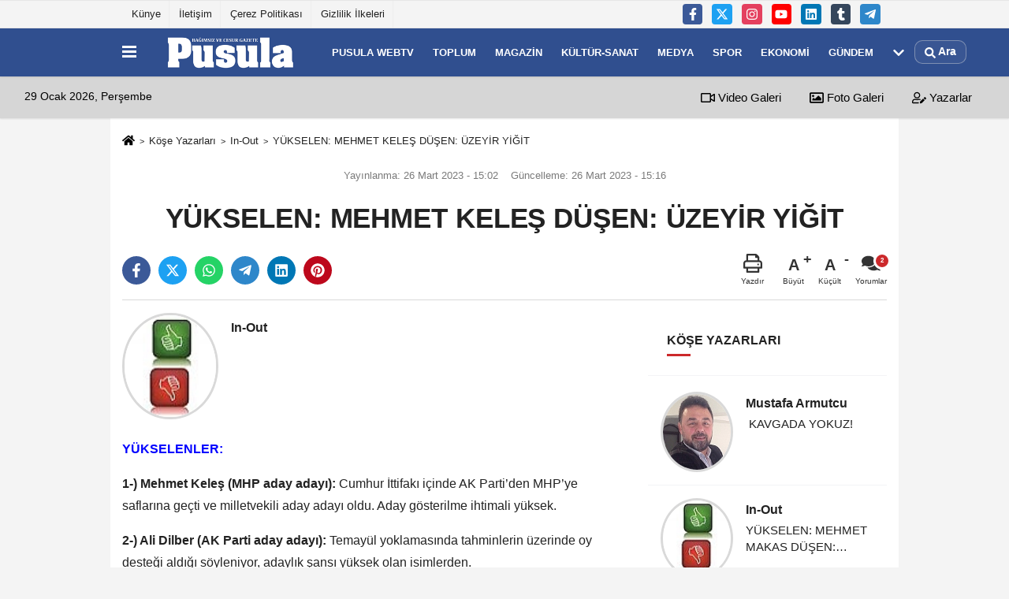

--- FILE ---
content_type: text/html; charset=UTF-8
request_url: https://www.duzcepusula.com/yazarlar/in-out/yukselen-mehmet-keles-dusen-uzeyir-yigit/1155/
body_size: 12062
content:
 <!DOCTYPE html><html lang="tr-TR"><head> <meta charset="utf-8"> <meta http-equiv="x-dns-prefetch-control" content="on" /> <link rel="dns-prefetch preconnect" href="https://www.google-analytics.com" > <link rel="dns-prefetch preconnect" href="https://fonts.googleapis.com"> <link rel="dns-prefetch preconnect" href="https://cdn2.admatic.com.tr"> <link rel="dns-prefetch preconnect" href="//onesignal.com"> <link rel="dns-prefetch preconnect" href="//www.facebook.com"> <link rel="dns-prefetch preconnect" href="//connect.facebook.net"> <link rel="dns-prefetch preconnect" href="//platform.twitter.com"> <link rel="dns-prefetch preconnect" href="//stats.g.doubleclick.net"> <title>YÜKSELEN: MEHMET KELEŞ DÜŞEN: ÜZEYİR YİĞİT - In-Out - Düzce Pusula Gazetesi</title> <meta name="title" content="YÜKSELEN: MEHMET KELEŞ DÜŞEN: ÜZEYİR YİĞİT - In-Out - Düzce Pusula Gazetesi"> <meta name="description" content="In-Out : &quot; YÜKSELEN: MEHMET KELEŞ DÜŞEN: ÜZEYİR YİĞİT &quot; "> <meta name="datePublished" content="2023-03-26T15:02:38+03:00"> <meta name="dateModified" content="2023-03-26T15:16:27+03:00"> <meta name="articleSection" content="columnist"> <meta name="articleAuthor" content="In-Out"> <link rel="canonical" href="https://www.duzcepusula.com/yazarlar/in-out/yukselen-mehmet-keles-dusen-uzeyir-yigit/1155/"/> <link rel="manifest" href="https://www.duzcepusula.com/manifest.json"> <meta name="format-detection" content="telephone=no"/> <meta id="meta-viewport" name="viewport" content="width=1200"> <meta name="content-language" content="tr"><meta name="apple-mobile-web-app-status-bar-style" content="#ebe7e6"> <meta name="msapplication-navbutton-color" content="#ebe7e6"> <meta name="theme-color" content="#ebe7e6"/> <meta http-equiv="content-language" content="tr"/> <meta http-equiv="cache-control" content="no-store, no-cache, must-revalidate, max-age=0"/> <link rel="shortcut icon" type="image/x-icon" href="https://www.duzcepusula.com/favicon.png"> <link rel="apple-touch-icon" href="https://www.duzcepusula.com/favicon.png"> <meta property="og:site_name" content="https://www.duzcepusula.com"/> <meta property="og:type" content="article"/> <meta property="og:title" content="YÜKSELEN: MEHMET KELEŞ DÜŞEN: ÜZEYİR YİĞİT"/> <meta property="og:url" content="https://www.duzcepusula.com/yazarlar/in-out/yukselen-mehmet-keles-dusen-uzeyir-yigit/1155/"/> <meta property="og:description" content="In-Out : &quot; YÜKSELEN: MEHMET KELEŞ DÜŞEN: ÜZEYİR YİĞİT &quot; "/> <meta property="og:image" content="https://www.duzcepusula.com/images/yazarlar/in-out.jpg"/> <meta property="og:locale" content="tr_TR"/> <meta property="og:image:width" content="641"/> <meta property="og:image:height" content="380"/> <meta name="twitter:card" content="summary_large_image"/> <meta name="twitter:url" content="https://www.duzcepusula.com/yazarlar/in-out/yukselen-mehmet-keles-dusen-uzeyir-yigit/1155/"/> <meta name="twitter:title" content="YÜKSELEN: MEHMET KELEŞ DÜŞEN: ÜZEYİR YİĞİT"/> <meta name="twitter:description" content="In-Out : &quot; YÜKSELEN: MEHMET KELEŞ DÜŞEN: ÜZEYİR YİĞİT &quot; "/> <meta name="twitter:image:src" content="https://www.duzcepusula.com/images/yazarlar/in-out.jpg"/> <meta name="twitter:domain" content="https://www.duzcepusula.com"/> <link rel="image_src" type="image/jpeg" href="https://www.duzcepusula.com/images/yazarlar/in-out.jpg"/> <link href="https://www.duzcepusula.com/makaleler.xml" rel="alternate" title="Köşe Yazıları" type="application/rss+xml"/><link rel="preload" as="style" href="https://www.duzcepusula.com/template/prime/assets/css/app.css?v=2023111916390820231119164815" /><link rel="preload" as="script" href="https://www.duzcepusula.com/template/prime/assets/js/app.js?v=2023111916390820231119164815" /><link rel="stylesheet" type="text/css" media='all' href="https://www.duzcepusula.com/template/prime/assets/css/app.css?v=2023111916390820231119164815"/> <script type="text/javascript"> var facebookApp = ''; var facebookAppVersion = ''; var twitter_username = ''; var reklamtime = "1000"; var domainname = "https://www.duzcepusula.com"; var splashcookie = null; var splashtime = null;	var _TOKEN = "9c43fdabb1b76a75860cb962220cd0ec"; </script> <script data-schema="organization" type="application/ld+json"> { "@context": "https://schema.org", "@type": "Organization", "name": "Düzce Pusula Gazetesi", "url": "https://www.duzcepusula.com", "logo": { "@type": "ImageObject",	"url": "https://www.duzcepusula.com/images/genel/10854468_1545435729072525_124661429995603324_o.png",	"width": 360, "height": 90}, "sameAs": [ "https://www.facebook.com/duzcepusula/?fref=ts", "http://www.youtube.com", "https://twitter.com/DuzcePusula", "http://www.instragram.com", "http://www.linkedin.com", "http://www.xing.com", "http://www.tumblr.com" ] } </script> <script type="application/ld+json"> { "@context": "https://schema.org", "@type": "BreadcrumbList", "itemListElement": [{ "@type": "ListItem", "position": 1, "item": { "@id": "https://www.duzcepusula.com", "name": "Ana Sayfa" } }, { "@type": "ListItem", "position": 2, "item": { "@id": "https://www.duzcepusula.com/kose-yazarlari/", "name": "Köşe Yazarları" } }, { "@type": "ListItem", "position": 3, "item": { "@id": "https://www.duzcepusula.com/yazar/in-out/", "name": "In-Out" } }, { "@type": "ListItem", "position": 4, "item": { "@id": "https://www.duzcepusula.com/yazarlar/in-out/yukselen-mehmet-keles-dusen-uzeyir-yigit/1155/", "name": "YÜKSELEN: MEHMET KELEŞ DÜŞEN: ÜZEYİR YİĞİT" } }] } </script> <script type="application/ld+json">{ "@context": "https://schema.org", "@type": "NewsArticle", "mainEntityOfPage": { "@type": "WebPage", "@id": "https://www.duzcepusula.com/yazarlar/in-out/yukselen-mehmet-keles-dusen-uzeyir-yigit/1155/" }, "headline": "YÜKSELEN: MEHMET KELEŞ DÜŞEN: ÜZEYİR YİĞİT", "name": "YÜKSELEN: MEHMET KELEŞ DÜŞEN: ÜZEYİR YİĞİT", "articleBody": "YÜKSELENLER:
1-) Mehmet Keleş (MHP aday adayı): Cumhur İttifakı içinde AK Parti&#39;den MHP&#39;ye saflarına geçti ve milletvekili aday adayı oldu. Aday gösterilme ihtimali yüksek.
2-) Ali Dilber (AK Parti aday adayı): Temayül yoklamasında tahminlerin üzerinde oy desteği aldığı söyleniyor, adaylık şansı yüksek olan isimlerden.
3-) Halil Uzun (MHP aday adayı): MHP&#39;de çeşitli dönemlerde yöneticilik yaptı, STK&#39;da ve iş hayatında başarılı bir isim, aday listesine girmesi sürpriz olmayacak.
4-) Erkan Seçkin (AK Parti aday adayı):  Savunma sanayi sektöründe ve Ankara siyasetinde önemli isimlerle dirsek temasında, aday olma ihtimali yüksek olan isimlerden.
5-) Yavuz Keleş (Deva aday adayı): Başarılı iş insanı ve siyasetteki yeni yüz olarak DEVA partisinden aday adayı oldu, listeye girme şansı yüksek.
DÜŞENLER: 
1-) Üzeyir Yiğit (Düzce Bld. Bşk. danışmanı): Belediye&#39;nin yapacağı ihalenin hangi şirkete verileceğini açıklayarak skandala imza attı, ihaleye fesat karıştırdığı önü sürülüyor.
2-) Ersoy Mutlu (AK Parti aday adayı): Özellikle kamu kuruluşlarından aldığı ihalelerle dikkat çekiyor, bu yüzden AK Parti&#39;den adaylık şansı az olan isimlerden.
3-) Ömer Faruk Çelebi (AK Parti aday adayı): Teşkilat tarafından aday adaylığı  benimsenmedi, temayülde destek bulamayan isimler arasında yer aldı.  
4-) Hikmet Keskin (AK Parti aday adayı): İl başkanlığından istifa etmişti, yeniden aktif siyasete dönmek istiyor, temayülde destek göremedi.
5-) Metin Çalışkan (AK Parti aday adayı): Temayülden beklediği desteği göremedi, siyasi sicili iyi değil, milletvekili adayı listesine girme ihtimali yok gibi..
", "articleSection": "columnist", "image": { "@type": "ImageObject", "url": "https://www.duzcepusula.com/images/yazarlar/https://www.duzcepusula.com/images/yazarlar/in-out.jpg", "height": 380, "width": 641 }, "datePublished": "2023-03-26T15:02:38+03:00", "dateModified": "2023-03-26T15:16:27+03:00", "genre": "news",	"isFamilyFriendly":"True",	"publishingPrinciples":"https://www.duzcepusula.com/gizlilik-ilkesi.html",	"thumbnailUrl": "https://www.duzcepusula.com/images/yazarlar/in-out.jpg", "inLanguage": "tr", "typicalAgeRange": "7-", "keywords": "Köşe Yazarları", "author": { "@type": "Person", "name": "In-Out",	"url": "https://www.duzcepusula.com/yazar/in-out/" }, "publisher": { "@type": "Organization", "name": "Düzce Pusula Gazetesi", "logo": { "@type": "ImageObject", "url": "https://www.duzcepusula.com/images/genel/10854468_1545435729072525_124661429995603324_o.png", "width": 200, "height": 50 } }, "description": "In-Out : &quot; YÜKSELEN: MEHMET KELEŞ DÜŞEN: ÜZEYİR YİĞİT &quot; "
} </script> </head> <body class=""> <div class="container position-relative"><div class="sabit-reklam "></div><div class="sabit-reklam sag-sabit "></div></div> <div class="container-fluid d-md-block d-none header-border"><div class="container d-md-block d-none"><div class="row"><div class="col-md-7"><ul class="nav text-12 float-left"> <li><a class="nav-link-top" href="https://www.duzcepusula.com/kunye.html" title="Künye" >Künye</a></li><li><a class="nav-link-top" href="https://www.duzcepusula.com/iletisim.html" title="İletişim" >İletişim</a></li><li><a class="nav-link-top" href="https://www.duzcepusula.com/cerez-politikasi.html" title="Çerez Politikası" >Çerez Politikası</a></li><li><a class="nav-link-top" href="https://www.duzcepusula.com/gizlilik-ilkeleri.html" title="Gizlilik İlkeleri" >Gizlilik İlkeleri</a></li> </ul></div><div class="col-md-5"><div class="my-1 float-right"> <a href="https://www.facebook.com/duzcepusula/?fref=ts" title="https://www.facebook.com/duzcepusula/?fref=ts" target="_blank" rel="noopener" class="bg-facebook btn btn-icon-top rounded mr-2"><svg width="16" height="16" class="svg-wh"> <use xlink:href="https://www.duzcepusula.com/template/prime/assets/img/spritesvg.svg#facebook-f" /> </svg> </a> <a href="https://twitter.com/DuzcePusula" title="https://twitter.com/DuzcePusula" target="_blank" rel="noopener" class="bg-twitter btn btn-icon-top rounded mr-2"><svg width="16" height="16" class="svg-wh"> <use xlink:href="https://www.duzcepusula.com/template/prime/assets/img/spritesvg.svg#twitterx" /> </svg> </a> <a href="http://www.instragram.com" title="http://www.instragram.com" target="_blank" rel="noopener" class="bg-instagram btn btn-icon-top rounded mr-2"><svg width="16" height="16" class="svg-wh"> <use xlink:href="https://www.duzcepusula.com/template/prime/assets/img/spritesvg.svg#instagram" /> </svg> </a> <a href="https://www.youtube.com" title="http://www.youtube.com" target="_blank" rel="noopener" class="bg-youtube btn btn-icon-top rounded mr-2"><svg width="16" height="16" class="svg-wh"> <use xlink:href="https://www.duzcepusula.com/template/prime/assets/img/spritesvg.svg#youtube" /> </svg> </a> <a href="http://www.linkedin.com" title="http://www.linkedin.com" target="_blank" rel="noopener" class="bg-linkedin btn btn-icon-top rounded mr-2"><svg width="16" height="16" class="svg-wh"> <use xlink:href="https://www.duzcepusula.com/template/prime/assets/img/spritesvg.svg#linkedin" /> </svg> </a> <a href="https://www.tumblr.com" target="_blank" rel="noopener" class="bg-tumblr btn btn-icon-top rounded mr-2" title="http://www.tumblr.com"><svg width="16" height="16" class="svg-wh"> <use xlink:href="https://www.duzcepusula.com/template/prime/assets/img/spritesvg.svg#tumblr" /> </svg> </a> <a href="pusula" target="_blank" rel="noopener" class="bg-telegram btn btn-icon-top rounded mr-2" title="pusula"><svg width="16" height="16" class="svg-wh"> <use xlink:href="https://www.duzcepusula.com/template/prime/assets/img/spritesvg.svg#telegram" /> </svg> </a> </div></div> </div> </div></div> <div class="header-border"></div> <nav class="d-print-none navbar navbar-expand-lg bg-white align-items-center header box-shadow-menu"> <div class="container"><div class="menu" data-toggle="modal" data-target="#menu-aside" data-toggle-class="modal-open-aside"> <span class="menu-item"></span> <span class="menu-item"></span> <span class="menu-item"></span> </div> <a class="navbar-brand logo align-items-center" href="https://www.duzcepusula.com" title="Düzce Pusula Gazetesi"><picture> <source data-srcset="https://www.duzcepusula.com/images/genel/10854468_1545435729072525_124661429995603324_o.png?v=2023111916390820231119164815" type="image/webp" class="img-fluid logoh"> <source data-srcset="https://www.duzcepusula.com/images/genel/10854468_1545435729072525_124661429995603324_o.png?v=2023111916390820231119164815" type="image/jpeg" class="img-fluid logoh"> <img src="https://www.duzcepusula.com/images/genel/10854468_1545435729072525_124661429995603324_o.png?v=2023111916390820231119164815" alt="Anasayfa" class="img-fluid logoh" width="100%" height="100%"></picture></a> <ul class="navbar-nav mr-auto font-weight-bolder nav-active-border bottom b-primary d-none d-md-flex"> <li class="nav-item text-uppercase"><a class="nav-link text-uppercase" href="https://www.duzcepusula.com/pusula-webtv/" title="PUSULA WEBTV" >PUSULA WEBTV</a></li><li class="nav-item text-uppercase"><a class="nav-link text-uppercase" href="https://www.duzcepusula.com/toplum/" title="TOPLUM" >TOPLUM</a></li><li class="nav-item text-uppercase"><a class="nav-link text-uppercase" href="https://www.duzcepusula.com/magazin/" title="MAGAZİN" >MAGAZİN</a></li><li class="nav-item text-uppercase"><a class="nav-link text-uppercase" href="https://www.duzcepusula.com/kultur-sanat/" title="KÜLTÜR-SANAT" >KÜLTÜR-SANAT</a></li><li class="nav-item text-uppercase"><a class="nav-link text-uppercase" href="https://www.duzcepusula.com/medya/" title="MEDYA" >MEDYA</a></li><li class="nav-item text-uppercase"><a class="nav-link text-uppercase" href="https://www.duzcepusula.com/spor/" title="SPOR" >SPOR</a></li><li class="nav-item text-uppercase"><a class="nav-link text-uppercase" href="https://www.duzcepusula.com/ekonomi/" title="EKONOMİ" >EKONOMİ</a></li><li class="nav-item text-uppercase"><a class="nav-link text-uppercase" href="https://www.duzcepusula.com/gundem---/" title="GÜNDEM " >GÜNDEM </a></li> <li class="nav-item dropdown dropdown-hover"> <a title="tümü" href="#" class="nav-link text-uppercase"><svg width="16" height="16" class="svg-bl text-16"><use xlink:href="https://www.duzcepusula.com/template/prime/assets/img/sprite.svg#chevron-down"></use></svg></a> <div class="dropdown-menu px-2 py-2"> <a class="d-block p-1 text-nowrap nav-link" href="https://www.duzcepusula.com/saglik/" title="SAĞLIK">SAĞLIK</a> <a class="d-block p-1 text-nowrap nav-link" href="https://www.duzcepusula.com/siyaset/" title="SİYASET">SİYASET</a> </div> </li> </ul> <ul class="navbar-nav ml-auto align-items-center font-weight-bolder"> <li class="nav-item"><a href="javascript:;" data-toggle="modal" data-target="#search-box" class="search-button nav-link py-1" title="Arama"><svg class="svg-bl" width="14" height="18"> <use xlink:href="https://www.duzcepusula.com/template/prime/assets/img/spritesvg.svg#search" /> </svg> <span> Ara</span></a></li> </ul> </div></nav></header><div class="container-fluid d-md-block sondakika-bg d-print-none"> <div class="row py-s px-3"> <div class="col-md-5"> <span id="bugun">Bugün <script> function tarihsaat() { var b = new Date, g = b.getSeconds(), d = b.getMinutes(), a = b.getHours(), c = b.getDay(), h = b.getDate(), k = b.getMonth(), b = b.getFullYear(); 10 > a && (a = "0" + a); 10 > g && (g = "0" + g); 10 > d && (d = "0" + d); document.getElementById("bugun").innerHTML = h + " " + "Ocak Şubat Mart Nisan Mayıs Haziran Temmuz Ağustos Eylül Ekim Kasım Aralık".split(" ")[k] + " " + b + ", " + "Pazar Pazartesi Salı Çarşamba Perşembe Cuma Cumartesi".split(" ")[c] + " "; setTimeout("tarihsaat()", 1E3) } function CC_noErrors() { return !0 } window.onerror = CC_noErrors; function bookmarksite(b, g) { document.all ? window.external.AddFavorite(g, b) : window.sidebar && window.sidebar.addPanel(b, g, "") } tarihsaat();</script></span> </div> <div class="col-md-7 d-none d-md-block"> <div class="text-right text-16"><a href="https://www.duzcepusula.com/video-galeri/" class="px-3" title="Video Galeri" ><svg class="svg-whss" width="18" height="18"> <use xlink:href="https://www.duzcepusula.com/template/prime/assets/img/sprite.svg#video" /> </svg> Video Galeri</a> <a href="https://www.duzcepusula.com/foto-galeri/" class="px-3" title="Foto Galeri" ><svg class="svg-whss" width="18" height="18"> <use xlink:href="https://www.duzcepusula.com/template/prime/assets/img/sprite.svg#image" /> </svg> Foto Galeri</a> <a href="https://www.duzcepusula.com/kose-yazarlari/" class="px-3" title="Köşe Yazarları" ><svg class="svg-whss" width="18" height="18"> <use xlink:href="https://www.duzcepusula.com/template/prime/assets/img/sprite.svg#user-edit" /> </svg> Yazarlar</a> </div> </div> </div></div> <div class="fixed-share bg-white box-shadow is-hidden align-items-center d-flex post-tools px-3"> <span class="bg-facebook post-share share-link" onClick="ShareOnFacebook('https://www.duzcepusula.com/yazarlar/in-out/yukselen-mehmet-keles-dusen-uzeyir-yigit/1155/');return false;" title="facebook"><svg width="18" height="18" class="svg-wh"><use xlink:href="https://www.duzcepusula.com/template/prime/assets/img/sprite.svg?v=1#facebook-f"></use></svg> </span> <span class="bg-twitter post-share share-link" onClick="ShareOnTwitter('https://www.duzcepusula.com/yazarlar/in-out/yukselen-mehmet-keles-dusen-uzeyir-yigit/1155/', 'tr', '', 'YÜKSELEN: MEHMET KELEŞ DÜŞEN: ÜZEYİR YİĞİT')" title="twitter"><svg width="18" height="18" class="svg-wh"><use xlink:href="https://www.duzcepusula.com/template/prime/assets/img/sprite.svg?v=1#twitterx"></use></svg> </span> <a target="_blank" title="whatsapp" class="bg-whatsapp post-share share-link" href="https://api.whatsapp.com/send?text=YÜKSELEN: MEHMET KELEŞ DÜŞEN: ÜZEYİR YİĞİT https://www.duzcepusula.com/yazarlar/in-out/yukselen-mehmet-keles-dusen-uzeyir-yigit/1155/"><svg width="18" height="18" class="svg-wh"><use xlink:href="https://www.duzcepusula.com/template/prime/assets/img/sprite.svg?v=1#whatsapp"></use></svg> </a> <a target="_blank" title="telegram" rel="noopener" class="bg-telegram post-share share-link" href="https://t.me/share/url?url=https://www.duzcepusula.com/yazarlar/in-out/yukselen-mehmet-keles-dusen-uzeyir-yigit/1155/&text=YÜKSELEN: MEHMET KELEŞ DÜŞEN: ÜZEYİR YİĞİT"><svg width="18" height="18" class="svg-wh"><use xlink:href="https://www.duzcepusula.com/template/prime/assets/img/sprite.svg?v=1#telegram"></use></svg></a> <a target="_blank" rel="noopener" class="bg-linkedin post-share share-link" href="https://www.linkedin.com/shareArticle?url=https://www.duzcepusula.com/yazarlar/in-out/yukselen-mehmet-keles-dusen-uzeyir-yigit/1155/" title="linkedin"><svg width="18" height="18" class="svg-wh"><use xlink:href="https://www.duzcepusula.com/template/prime/assets/img/sprite.svg?v=1#linkedin"></use></svg></a> <a target="_blank" rel="noopener" class="bg-pinterest post-share share-link" href="https://pinterest.com/pin/create/button/?url=https://www.duzcepusula.com/yazarlar/in-out/yukselen-mehmet-keles-dusen-uzeyir-yigit/1155/&media=https://www.duzcepusula.com/images/yazarlar/in-out.jpg&description=YÜKSELEN: MEHMET KELEŞ DÜŞEN: ÜZEYİR YİĞİT" title="pinterest"><svg width="18" height="18" class="svg-wh"><use xlink:href="https://www.duzcepusula.com/template/prime/assets/img/sprite.svg?v=1#pinterest"></use></svg></a> <div class="ml-auto d-flex align-items-center"> <a href="javascript:;" class="font-buyut text-muted text-center font-button plus mr-2"> <span>A</span> <div class="text-10 font-weight-normal">Büyüt</div> </a> <a href="javascript:;" class="font-kucult text-muted text-center font-button mr-2"> <span>A</span> <div class="text-10 font-weight-normal">Küçült</div> </a> <a href="javascript:;" class="text-muted text-center position-relative scroll-go" data-scroll="yorumlar" data-count="2"> <svg class="svg-gr" width="24" height="24"><use xlink:href="https://www.duzcepusula.com/template/prime/assets/img/sprite.svg?v=1#comments" /></svg> <div class="text-10">Yorumlar</div> </a> </div> </div> <div class="print-body"> <div class="container py-1 bg-white"> <nav aria-label="breadcrumb"> <ol class="breadcrumb justify-content-left"> <li class="breadcrumb-item"><a href="https://www.duzcepusula.com" title="anasayfa"><svg class="svg-br-2" width="16" height="16"><use xlink:href="https://www.duzcepusula.com/template/prime/assets/img/sprite.svg?v=1#home" /></svg></a> </li> <li class="breadcrumb-item"><a href="https://www.duzcepusula.com/kose-yazarlari/" title="Köşe Yazarları">Köşe Yazarları</a></li> <li class="breadcrumb-item"><a href="https://www.duzcepusula.com/yazar/in-out/" title="In-Out">In-Out</a> </li> <li class="breadcrumb-item active d-md-block d-none" aria-current="page"><a href="https://www.duzcepusula.com/yazarlar/in-out/yukselen-mehmet-keles-dusen-uzeyir-yigit/1155/" title="YÜKSELEN: MEHMET KELEŞ DÜŞEN: ÜZEYİR YİĞİT">YÜKSELEN: MEHMET KELEŞ DÜŞEN: ÜZEYİR YİĞİT</a></li> </ol> </nav> <div class="my-3" id="makale-1155"> <div class="text-md-center"> <div class="text-muted text-sm py-2 d-md-flex align-items-center justify-content-center"> <div class="d-md-block text-12 text-fade"><svg class="svg-gr-2 d-none" width="14" height="14"><use xlink:href="https://www.duzcepusula.com/template/prime/assets/img/sprite.svg?v=1#clock"></use></svg> Yayınlanma: 26 Mart 2023 - 15:02 </div> <div class="text-12 ml-md-3 text-fade"> Güncelleme: 26 Mart 2023 - 15:16</div> </div> <h1 class="text-36 post-title my-2 py-2 font-weight-bold"> YÜKSELEN: MEHMET KELEŞ DÜŞEN: ÜZEYİR YİĞİT </h1> <div class="text-muted text-sm py-2 d-md-none align-items-center d-flex text-nowrap"> <div> 26 Mart 2023 - 15:02 </div> <div class="ml-3 d-none d-md-block"> Güncelleme: 26 Mart 2023 - 15:16 </div> </div> <div class="fix-socials_btm d-flex d-md-none"> <div class="post-tools"> <a rel="noopener" class="post-share share-link" href="https://www.duzcepusula.com" title="Ana Sayfa"><svg width="18" height="18" class="svg-wh"><use xlink:href="https://www.duzcepusula.com/template/prime/assets/img/sprite.svg?v=1#home"></use></svg></a> <span class="bg-facebook post-share share-link" onClick="ShareOnFacebook('https://www.duzcepusula.com/yazarlar/in-out/yukselen-mehmet-keles-dusen-uzeyir-yigit/1155/');return false;" title="facebook"><svg width="18" height="18" class="svg-wh"><use xlink:href="https://www.duzcepusula.com/template/prime/assets/img/sprite.svg?v=1#facebook-f"></use></svg> </span> <span class="bg-twitter post-share share-link" onClick="ShareOnTwitter('https://www.duzcepusula.com/yazarlar/in-out/yukselen-mehmet-keles-dusen-uzeyir-yigit/1155/', 'tr', '', 'YÜKSELEN: MEHMET KELEŞ DÜŞEN: ÜZEYİR YİĞİT')" title="twitter"><svg width="18" height="18" class="svg-wh"><use xlink:href="https://www.duzcepusula.com/template/prime/assets/img/sprite.svg?v=1#twitterx"></use></svg> </span> <a target="_blank" rel="noopener" class="bg-whatsapp post-share share-link" href="https://api.whatsapp.com/send?text=YÜKSELEN: MEHMET KELEŞ DÜŞEN: ÜZEYİR YİĞİT https://www.duzcepusula.com/yazarlar/in-out/yukselen-mehmet-keles-dusen-uzeyir-yigit/1155/" title="whatsapp"><svg width="18" height="18" class="svg-wh"><use xlink:href="https://www.duzcepusula.com/template/prime/assets/img/sprite.svg?v=1#whatsapp"></use></svg></a> <a target="_blank" rel="noopener" class="bg-telegram post-share share-link" href="https://t.me/share/url?url=https://www.duzcepusula.com/yazarlar/in-out/yukselen-mehmet-keles-dusen-uzeyir-yigit/1155/&text=YÜKSELEN: MEHMET KELEŞ DÜŞEN: ÜZEYİR YİĞİT" title="telegram"><svg width="18" height="18" class="svg-wh"><use xlink:href="https://www.duzcepusula.com/template/prime/assets/img/sprite.svg?v=1#telegram"></use></svg></a> <a target="_blank" rel="noopener" class="bg-linkedin post-share share-link" href="https://www.linkedin.com/shareArticle?url=https://www.duzcepusula.com/yazarlar/in-out/yukselen-mehmet-keles-dusen-uzeyir-yigit/1155/" title="linkedin"><svg width="18" height="18" class="svg-wh"><use xlink:href="https://www.duzcepusula.com/template/prime/assets/img/sprite.svg?v=1#linkedin"></use></svg></a> <a target="_blank" rel="noopener" class="bg-pinterest post-share share-link" href="https://pinterest.com/pin/create/button/?url=https://www.duzcepusula.com/yazarlar/in-out/yukselen-mehmet-keles-dusen-uzeyir-yigit/1155/&media=https://www.duzcepusula.com/images/yazarlar/in-out.jpg&description=YÜKSELEN: MEHMET KELEŞ DÜŞEN: ÜZEYİR YİĞİT" title="pinterest"><svg width="18" height="18" class="svg-wh"><use xlink:href="https://www.duzcepusula.com/template/prime/assets/img/sprite.svg?v=1#pinterest"></use></svg></a> <div class="ml-5 ml-auto d-flex align-items-center"> <a href="javascript:;" class="text-muted text-center position-relative scroll-go d-md-inline-block" data-scroll="yorumlar-1155" data-count="2"> <svg class="svg-gr" width="24" height="24"><use xlink:href="https://www.duzcepusula.com/template/prime/assets/img/sprite.svg?v=1#comments" /></svg> <div class="text-10">Yorumlar</div> </a> </div> </div></div> <div class="post-tools my-3 d-flex d-print-none flex-scroll flex-wrap"> <a class="bg-facebook post-share share-link" onClick="ShareOnFacebook('https://www.duzcepusula.com/yazarlar/in-out/yukselen-mehmet-keles-dusen-uzeyir-yigit/1155/');return false;" title="facebook"><svg width="18" height="18" class="svg-wh"><use xlink:href="https://www.duzcepusula.com/template/prime/assets/img/sprite.svg?v=1#facebook-f"></use></svg> </a> <a class="bg-twitter post-share share-link" onClick="ShareOnTwitter('https://www.duzcepusula.com/yazarlar/in-out/yukselen-mehmet-keles-dusen-uzeyir-yigit/1155/', 'tr', '', 'YÜKSELEN: MEHMET KELEŞ DÜŞEN: ÜZEYİR YİĞİT')" title="twitter"><svg width="18" height="18" class="svg-wh"><use xlink:href="https://www.duzcepusula.com/template/prime/assets/img/sprite.svg?v=1#twitterx"></use></svg> </a> <a class="bg-whatsapp post-share share-link" href="https://api.whatsapp.com/send?text=YÜKSELEN: MEHMET KELEŞ DÜŞEN: ÜZEYİR YİĞİT https://www.duzcepusula.com/yazarlar/in-out/yukselen-mehmet-keles-dusen-uzeyir-yigit/1155/" title="whatsapp"><svg width="18" height="18" class="svg-wh"><use xlink:href="https://www.duzcepusula.com/template/prime/assets/img/sprite.svg?v=1#whatsapp"></use></svg></a> <a target="_blank" rel="noopener" class="bg-telegram post-share share-link" href="https://t.me/share/url?url=https://www.duzcepusula.com/yazarlar/in-out/yukselen-mehmet-keles-dusen-uzeyir-yigit/1155/&text=YÜKSELEN: MEHMET KELEŞ DÜŞEN: ÜZEYİR YİĞİT" title="telegram"><svg width="18" height="18" class="svg-wh"><use xlink:href="https://www.duzcepusula.com/template/prime/assets/img/sprite.svg?v=1#telegram"></use></svg></a> <a target="_blank" rel="noopener" class="bg-linkedin post-share share-link" href="https://www.linkedin.com/shareArticle?url=https://www.duzcepusula.com/yazarlar/in-out/yukselen-mehmet-keles-dusen-uzeyir-yigit/1155/" title="linkedin"><svg width="18" height="18" class="svg-wh"><use xlink:href="https://www.duzcepusula.com/template/prime/assets/img/sprite.svg?v=1#linkedin"></use></svg></a> <a target="_blank" rel="noopener" class="bg-pinterest post-share share-link" href="https://pinterest.com/pin/create/button/?url=https://www.duzcepusula.com/yazarlar/in-out/yukselen-mehmet-keles-dusen-uzeyir-yigit/1155/&media=https://www.duzcepusula.com/images/yazarlar/in-out.jpg&description=YÜKSELEN: MEHMET KELEŞ DÜŞEN: ÜZEYİR YİĞİT" title="pinterest"><svg width="18" height="18" class="svg-wh"><use xlink:href="https://www.duzcepusula.com/template/prime/assets/img/sprite.svg?v=1#pinterest"></use></svg></a> <div class="ml-5 ml-auto d-flex align-items-center"> <a href="javascript:;" class="text-muted text-center mr-4 printer d-none d-md-inline-block"> <svg class="svg-gr" width="24" height="24"><use xlink:href="https://www.duzcepusula.com/template/prime/assets/img/sprite.svg?v=1#print" /></svg> <div class="text-10">Yazdır</div> </a> <a href="javascript:;" class="font-buyut text-muted text-center font-button plus mr-2"> <span>A</span> <div class="text-10 font-weight-normal">Büyüt</div> </a> <a href="javascript:;" class="font-kucult text-muted text-center font-button mr-2"> <span>A</span> <div class="text-10 font-weight-normal">Küçült</div> </a> <a href="javascript:;" class="text-muted text-center position-relative scroll-go d-none d-md-inline-block" data-scroll="yorumlar-1155" data-count="2"> <svg class="svg-gr" width="24" height="24"><use xlink:href="https://www.duzcepusula.com/template/prime/assets/img/sprite.svg?v=1#comments" /></svg> <div class="text-10">Yorumlar</div> </a> </div> </div> </div> <div class="border-bottom my-3"></div> <div class="row"> <div class="col-md-8"> <div class="d-flex mb-4"> <div class="lazy"> <picture> <source data-srcset="https://www.duzcepusula.com/images/yazarlar/2023/11/in-out-7836-t.webp?v=2023111916390820231119164815" type="image/webp"> <source data-srcset="https://www.duzcepusula.com/images/yazarlar/2023/11/in-out-7836-t.jpg?v=2023111916390820231119164815" type="image/jpeg"> <img src="https://www.duzcepusula.com/template/prime/assets/img/80x90.jpg?v=2023111916390820231119164815" width="122" height="136" data-src="https://www.duzcepusula.com/images/yazarlar/2023/11/in-out-7836-t.jpg?v=2023111916390820231119164815" alt="In-Out" class="img-fluid media bg-transparent lazy rounded-circle" ></picture> </div> <div class="text-16 text-dark mt-2 ml-3"> <div class="font-weight-bold text-18"><a href="https://www.duzcepusula.com/yazar/in-out/">In-Out</a></div> <div class="text-14 text-muted"><i></i></div> </div> </div> <div class="lazy mb-4 responsive-image"> </div> <div class="post-body my-4"> <div class="detay" property="articleBody"> <p> <p><span style="color:#0000FF;"><strong>YÜKSELENLER:</strong></span></p><p><strong>1-) Mehmet Keleş (MHP aday adayı):</strong> Cumhur İttifakı içinde AK Parti’den MHP’ye saflarına geçti ve milletvekili aday adayı oldu. Aday gösterilme ihtimali yüksek.</p><p><strong>2-) Ali Dilber (AK Parti aday adayı): </strong>Temayül yoklamasında tahminlerin üzerinde oy desteği aldığı söyleniyor, adaylık şansı yüksek olan isimlerden.</p><p><strong>3-) Halil Uzun (MHP aday adayı):</strong> MHP’de çeşitli dönemlerde yöneticilik yaptı, STK’da ve iş hayatında başarılı bir isim, aday listesine girmesi sürpriz olmayacak.</p><p><strong>4-) Erkan Seçkin (AK Parti aday adayı): </strong> Savunma sanayi sektöründe ve Ankara siyasetinde önemli isimlerle dirsek temasında, aday olma ihtimali yüksek olan isimlerden.</p><p><strong>5-) Yavuz Keleş (Deva aday adayı): </strong>Başarılı iş insanı ve siyasetteki yeni yüz olarak DEVA partisinden aday adayı oldu, listeye girme şansı yüksek.</p><p><span style="color:#FF0000;"><strong>DÜŞENLER: </strong></span></p><p><strong><span style="color:#FF0000;">1-) Üzeyir Yiğit (Düzce Bld. Bşk. danışmanı)</span>:</strong> Belediye’nin yapacağı ihalenin hangi şirkete verileceğini açıklayarak skandala imza attı, ihaleye fesat karıştırdığı önü sürülüyor.</p><p><strong><span style="color:#FF0000;">2-) Ersoy Mutlu (AK Parti aday adayı):</span> </strong>Özellikle kamu kuruluşlarından aldığı ihalelerle dikkat çekiyor, bu yüzden AK Parti’den adaylık şansı az olan isimlerden.</p><p><strong><span style="color:#FF0000;">3-) Ömer Faruk Çelebi (AK Parti aday adayı):</span> </strong>Teşkilat tarafından aday adaylığı  benimsenmedi, temayülde destek bulamayan isimler arasında yer aldı.  </p><p><span style="color:#FF0000;"><strong>4-) Hikmet Keskin (AK Parti aday adayı): </strong></span>İl başkanlığından istifa etmişti, yeniden aktif siyasete dönmek istiyor, temayülde destek göremedi.</p><p><span style="color:#FF0000;"><strong>5-) Metin Çalışkan (AK Parti aday adayı): </strong></span>Temayülden beklediği desteği göremedi, siyasi sicili iyi değil, milletvekili adayı listesine girme ihtimali yok gibi..</p></p> </div> </div> <div class="clearfixy"></div><div class="emojiler py-3" data-id="1155"></div><div class="my-3 py-1 d-print-none commenttab" id="yorumlar-1155"> <div class="b-t"> <div class="nav-active-border b-primary top"> <ul class="nav font-weight-bold align-items-center" id="myTab" role="tablist"> <li class="nav-item" role="tab" aria-selected="false"> <a class="nav-link py-3 active" id="comments-tab-1155" data-toggle="tab" href="#comments-1155"><span class="d-md-block text-16">YORUMLAR</span></a> </li> <li class="nav-item" role="tab" aria-selected="true"> <a class="nav-link py-3" id="facebook-tab-1155" data-toggle="tab" href="#facebook-1155" aria-controls="facebook-1155"><span class="d-md-block text-16">FACEBOOK</span></a> </li> </ul> </div> </div> <div class="tab-content"> <div class="tab-pane show active" id="comments-1155"> <div class="my-3"> <div class="commentResult"></div> <form class="contact_form commentstyle" action="" onsubmit="return tumeva.commentSubmit(this)" name="yorum"> <div class="reply my-2" id="kim" style="display:none;"><strong> <span></span> </strong> adlı kullanıcıya cevap <a href="#" class="notlikeid reply-comment-cancel">x</a> </div> <div class="form-group"> <textarea onkeyup="textCounterJS(this.form.Yorum,this.form.remLensoz,1000);" id="yorum" type="text" minlength="10" name="Yorum" required="required" class="form-control pb-4" placeholder="Kanunlara aykırı, konuyla ilgisi olmayan, küfür içeren yorumlar onaylanmamaktadır.IP adresiniz kaydedilmektedir."></textarea> <label for="remLensoz"> <input autocomplete="off" class="commentbgr text-12 border-0 py-2 px-1" readonly id="remLensoz" name="remLensoz" type="text" maxlength="3" value="2000 karakter"/> </label> <script type="text/javascript"> function textCounterJS(field, cntfield, maxlimit) { if (field.value.length > maxlimit) field.value = field.value.substring(0, maxlimit); else cntfield.value = (maxlimit - field.value.length).toString().concat(' karakter'); } </script> </div> <div class="row"> <div class="col-md-6"> <div class="form-group"> <input autocomplete="off" type="text" maxlength="75" name="AdSoyad" class="form-control" id="adsoyad" required placeholder="Ad / Soyad"> </div> </div> </div> <input type="hidden" name="Baglanti" value="0" class="YorumId"/> <input type="hidden" name="Durum" value="YorumGonder"/> <input type="hidden" name="VeriId" value="1155"/> <input type="hidden" name="Tip" value="3"/> <input type="hidden" name="show" value="20260129"/> <input type="hidden" name="token" value="9c43fdabb1b76a75860cb962220cd0ec"> <button id="send" type="submit" class="text-14 btn btn-sm btn-primary px-4 font-weight-bold"> Gönder</button> </form> </div> <div class="user-comments"> <div class="d-flex timeline-body timeline-item py-2 " itemscope itemtype="https://schema.org/UserComments" id="#comment_5566"> <div class="flex flex-wrap py-2"> <div class="mb-1"> <div class="font-weight-bold" itemprop="name">hasan</div><div itemprop="commentTime" class="d-none d-md-block text-12 py-2 text-sm text-right">2 yıl önce</div> </div> <div> <p class="mb-1" itemprop="commentText">tam isabet</p> <div class="d-flex float-left flex-wrap mt-3"> <div class="text-muted"><a href="javascript:;" class="text-12 scroll-go notlikeid sikayet reply-comment" data-scroll="yorumlar" rel="hasan" data-comment-id="5566" data-name="hasan" data-id="1155"> Cevapla</a></div> <div class="px-3 text-muted"><a href="#" onclick="return tumeva.commentLike('5566','https://www.duzcepusula.com/template/prime/include/like.php?tip=1')" class="likeid text-12" title="Beğen"> Beğen (<span class="text-12 likeids font-weight-bold text-success" id="like5566">0</span>)</a></div><div class="pr-3 text-muted"><a href="#" onclick="return tumeva.commentNotLike('5566','https://www.duzcepusula.com/template/prime/include/unlike.php?tip=1')" class="notlikeid text-12" title="Beğenme"> Beğenme (<span class="likeids font-weight-bold text-danger" id="notlike5566">0</span>)</a></div> </div> </div> </div> </div> <div class="d-flex timeline-body timeline-item py-2 " itemscope itemtype="https://schema.org/UserComments" id="#comment_5558"> <div class="flex flex-wrap py-2"> <div class="mb-1"> <div class="font-weight-bold" itemprop="name">Vatandaş</div><div itemprop="commentTime" class="d-none d-md-block text-12 py-2 text-sm text-right">2 yıl önce</div> </div> <div> <p class="mb-1" itemprop="commentText">Cumhur ittifakın dan M Keleş 2. Veya 3. Sıradan ittifak ortağı adayı olarak gösterilir????</p> <div class="d-flex float-left flex-wrap mt-3"> <div class="text-muted"><a href="javascript:;" class="text-12 scroll-go notlikeid sikayet reply-comment" data-scroll="yorumlar" rel="Vatandaş" data-comment-id="5558" data-name="Vatandaş" data-id="1155"> Cevapla</a></div> <div class="px-3 text-muted"><a href="#" onclick="return tumeva.commentLike('5558','https://www.duzcepusula.com/template/prime/include/like.php?tip=1')" class="likeid text-12" title="Beğen"> Beğen (<span class="text-12 likeids font-weight-bold text-success" id="like5558">0</span>)</a></div><div class="pr-3 text-muted"><a href="#" onclick="return tumeva.commentNotLike('5558','https://www.duzcepusula.com/template/prime/include/unlike.php?tip=1')" class="notlikeid text-12" title="Beğenme"> Beğenme (<span class="likeids font-weight-bold text-danger" id="notlike5558">0</span>)</a></div> </div> </div> </div> </div> </div> <!-- yorumlar --> </div> <div class="tab-pane" id="facebook-1155"> <script> (function (d, s, id) { var js, fjs = d.getElementsByTagName(s)[0]; if (d.getElementById(id)) return; js = d.createElement(s); js.id = id; js.async = true; js.src = "//connect.facebook.net/tr_TR/sdk.js#xfbml=1&version=&appId="; fjs.parentNode.insertBefore(js, fjs); }(document, 'script', 'facebook-jssdk')); </script> <div id="fb-root"></div> <div class="fb-comments" data-width="100%" data-href="https://www.duzcepusula.com/yazarlar/in-out/yukselen-mehmet-keles-dusen-uzeyir-yigit/1155/" data-num-posts="10"></div> </div> </div></div> <h2 class="text-20">Yazarın Diğer Yazıları</h2><ul class="align-items-center list-group-flush nav"><li class="list-group-item col-12 col-md-12 px-0 text-14 h-2x"><a href="https://www.duzcepusula.com/yazarlar/in-out/yukselen-mehmet-makas-dusen-selcuk-aslan/1411/" title="YÜKSELEN: MEHMET MAKAS DÜŞEN: SELÇUK ASLAN" >YÜKSELEN: MEHMET MAKAS DÜŞEN: SELÇUK ASLAN - 18 Ocak 2026</a></li><li class="list-group-item col-12 col-md-12 px-0 text-14 h-2x"><a href="https://www.duzcepusula.com/yazarlar/in-out/yukselen-yasin-emre-dusen-esra-alemdaroglu/1406/" title="YÜKSELEN: YASİN EMRE DÜŞEN: ESRA ALEMDAROĞLU" >YÜKSELEN: YASİN EMRE DÜŞEN: ESRA ALEMDAROĞLU - 14 Aralık 2025</a></li><li class="list-group-item col-12 col-md-12 px-0 text-14 h-2x"><a href="https://www.duzcepusula.com/yazarlar/in-out/yukselen-selcuk-aslan-dusen-yunus-ozay-er/1405/" title="YÜKSELEN: SELÇUK ASLAN DÜŞEN: YUNUS ÖZAY ER" >YÜKSELEN: SELÇUK ASLAN DÜŞEN: YUNUS ÖZAY ER - 23 Kasım 2025</a></li><li class="list-group-item col-12 col-md-12 px-0 text-14 h-2x"><a href="https://www.duzcepusula.com/yazarlar/in-out/yukselen-ercan-ozturk-dusen-talih-ozcan/1402/" title="YÜKSELEN: ERCAN ÖZTÜRK DÜŞEN: TALİH ÖZCAN" >YÜKSELEN: ERCAN ÖZTÜRK DÜŞEN: TALİH ÖZCAN - 10 Kasım 2025</a></li><li class="list-group-item col-12 col-md-12 px-0 text-14 h-2x"><a href="https://www.duzcepusula.com/yazarlar/in-out/yukselen-faruk-ozlu-dusen-nedim-sozbir/1399/" title="YÜKSELEN: FARUK ÖZLÜ DÜŞEN: NEDİM SÖZBİR" >YÜKSELEN: FARUK ÖZLÜ DÜŞEN: NEDİM SÖZBİR - 12 Ekim 2025</a></li><li class="list-group-item col-12 col-md-12 px-0 text-14 h-2x"><a href="https://www.duzcepusula.com/yazarlar/in-out/yukselen-burhan-ozdemir-dusen-talih-ozcan/1398/" title="YÜKSELEN: BURHAN ÖZDEMİR DÜŞEN: TALİH ÖZCAN" >YÜKSELEN: BURHAN ÖZDEMİR DÜŞEN: TALİH ÖZCAN - 14 Eylül 2025</a></li><li class="list-group-item col-12 col-md-12 px-0 text-14 h-2x"><a href="https://www.duzcepusula.com/yazarlar/in-out/yukselen-faruk-ozlu-dusen-nedim-sozbir/1394/" title="YÜKSELEN: FARUK ÖZLÜ DÜŞEN: NEDİM SÖZBİR" >YÜKSELEN: FARUK ÖZLÜ DÜŞEN: NEDİM SÖZBİR - 10 Ağustos 2025</a></li><li class="list-group-item col-12 col-md-12 px-0 text-14 h-2x"><a href="https://www.duzcepusula.com/yazarlar/in-out/yukselen-hasan-senguloglu-dusen-emrullah-aydin/1392/" title="YÜKSELEN: HASAN ŞENGÜLOĞLU DÜŞEN: EMRULLAH AYDIN" >YÜKSELEN: HASAN ŞENGÜLOĞLU DÜŞEN: EMRULLAH AYDIN - 20 Temmuz 2025</a></li><li class="list-group-item col-12 col-md-12 px-0 text-14 h-2x"><a href="https://www.duzcepusula.com/yazarlar/in-out/yukselen-faruk-ozlu-dusen-talih-ozcan/1388/" title=" YÜKSELEN: FARUK ÖZLÜ DÜŞEN TALİH ÖZCAN" > YÜKSELEN: FARUK ÖZLÜ DÜŞEN TALİH ÖZCAN - 29 Haziran 2025</a></li><li class="list-group-item col-12 col-md-12 px-0 text-14 h-2x"><a href="https://www.duzcepusula.com/yazarlar/in-out/yukselen-yasin-emre-dusen-emrullah-aydin/1387/" title="YÜKSELEN: YASİN EMRE DÜŞEN: EMRULLAH AYDIN" >YÜKSELEN: YASİN EMRE DÜŞEN: EMRULLAH AYDIN - 15 Haziran 2025</a></li><li class="list-group-item col-12 col-md-12 px-0 text-14 h-2x"><a href="https://www.duzcepusula.com/yazarlar/in-out/yukselen-selcuk-aslan-dusen-nedim-sozbir/1384/" title="YÜKSELEN: SELÇUK ASLAN DÜŞEN: NEDİM SÖZBİR" >YÜKSELEN: SELÇUK ASLAN DÜŞEN: NEDİM SÖZBİR - 01 Haziran 2025</a></li><li class="list-group-item col-12 col-md-12 px-0 text-14 h-2x"><a href="https://www.duzcepusula.com/yazarlar/in-out/yukselen-burhan-ozdemir-dusen-mehmet-ali-celik/1382/" title="YÜKSELEN: BURHAN ÖZDEMİR DÜŞEN: MEHMET ALİ ÇELİK" >YÜKSELEN: BURHAN ÖZDEMİR DÜŞEN: MEHMET ALİ ÇELİK - 11 Mayıs 2025</a></li><li class="list-group-item col-12 col-md-12 px-0 text-14 h-2x"><a href="https://www.duzcepusula.com/yazarlar/in-out/yukselen-faruk-ozlu-dusen-burak-coskun/1379/" title="YÜKSELEN: FARUK ÖZLÜ DÜŞEN: BURAK COŞKUN" >YÜKSELEN: FARUK ÖZLÜ DÜŞEN: BURAK COŞKUN - 04 Mayıs 2025</a></li><li class="list-group-item col-12 col-md-12 px-0 text-14 h-2x"><a href="https://www.duzcepusula.com/yazarlar/in-out/yukselen-fikret-albayrak-dusen-selami-savas/1378/" title="YÜKSELEN: FİKRET ALBAYRAK DÜŞEN: SELAMİ SAVAŞ" >YÜKSELEN: FİKRET ALBAYRAK DÜŞEN: SELAMİ SAVAŞ - 27 Nisan 2025</a></li><li class="list-group-item col-12 col-md-12 px-0 text-14 h-2x"><a href="https://www.duzcepusula.com/yazarlar/in-out/yukselen-selcuk-aslan-dusen-emrullah-aydin/1376/" title="YÜKSELEN: SELÇUK ASLAN DÜŞEN: EMRULLAH AYDIN" >YÜKSELEN: SELÇUK ASLAN DÜŞEN: EMRULLAH AYDIN - 13 Nisan 2025</a></li><li class="list-group-item col-12 col-md-12 px-0 text-14 h-2x"><a href="https://www.duzcepusula.com/yazarlar/in-out/yukselen-faruk-ozlu-dusen-selami-savas/1374/" title="YÜKSELEN: FARUK ÖZLÜ DÜŞEN: SELAMİ SAVAŞ" >YÜKSELEN: FARUK ÖZLÜ DÜŞEN: SELAMİ SAVAŞ - 23 Mart 2025</a></li><li class="list-group-item col-12 col-md-12 px-0 text-14 h-2x"><a href="https://www.duzcepusula.com/yazarlar/in-out/yukselen-selcuk-aslan-dusen-ahmet-kurtulus/1373/" title="YÜKSELEN: SELÇUK ASLAN DÜŞEN: AHMET KURTULUŞ" >YÜKSELEN: SELÇUK ASLAN DÜŞEN: AHMET KURTULUŞ - 09 Mart 2025</a></li><li class="list-group-item col-12 col-md-12 px-0 text-14 h-2x"><a href="https://www.duzcepusula.com/yazarlar/in-out/yukselen-ayse-kesir-dusen-talih-ozcan/1371/" title="YÜKSELEN: AYŞE KEŞİR DÜŞEN: TALİH ÖZCAN" >YÜKSELEN: AYŞE KEŞİR DÜŞEN: TALİH ÖZCAN - 23 Şubat 2025</a></li><li class="list-group-item col-12 col-md-12 px-0 text-14 h-2x"><a href="https://www.duzcepusula.com/yazarlar/in-out/yukselen-selcuk-aslan-dusen-mustafa-pala/1369/" title="YÜKSELEN: SELÇUK ASLAN DÜŞEN: MUSTAFA PALA" >YÜKSELEN: SELÇUK ASLAN DÜŞEN: MUSTAFA PALA - 16 Şubat 2025</a></li><li class="list-group-item col-12 col-md-12 px-0 text-14 h-2x"><a href="https://www.duzcepusula.com/yazarlar/in-out/yukselen-ercan-ozturk-dusen-nedim-sozbir/1367/" title="YÜKSELEN: ERCAN ÖZTÜRK DÜŞEN: NEDİM SÖZBİR" >YÜKSELEN: ERCAN ÖZTÜRK DÜŞEN: NEDİM SÖZBİR - 02 Şubat 2025</a></li></ul> <div class="clearfix py-3"></div> <ul class="pagination justify-content-center"><li class="page-item active"><a class="page-link" href="#"><strong>1</strong></a></li><li class="page-item"><a class="page-link" href="https://www.duzcepusula.com/yazar/in-out/2">2</a> <li class="page-item"><a class="page-link" href="https://www.duzcepusula.com/yazar/in-out/3">3</a> <li class="page-item"><a class="page-link" href="https://www.duzcepusula.com/yazar/in-out/4">4</a> <li class="page-item"><a class="page-link" href="https://www.duzcepusula.com/yazar/in-out/5">5</a> <li class="page-item"><a class="page-link" href="https://www.duzcepusula.com/yazar/in-out/18">18</a></li><li class="page-item"><a class="page-link" title="Sonraki" href="https://www.duzcepusula.com/yazar/in-out/2"><svg width="18" height="18" class="svg-bl text-16"><use xlink:href="/template/prime/assets/img/sprite.svg#chevron-right"></use></svg></a></li></ul> </div> <div class="col-md-4 d-print-none sidebar"> <div class="bg-white py-3"> <div class="b-b d-flex justify-content-between py-2 mb-1 px-4"> <div class="text font-weight-bold text-uppercase heading"> Köşe Yazarları </div> <a href="https://www.duzcepusula.com/kose-yazarlari/" class="text-muted" ><i title="Tümü" class="far fa-bars"></i></a> </div> <div class="yazarlar-blok-slider swiper-container"> <div class="swiper-wrapper"> <div class="swiper-slide"> <a href="https://www.duzcepusula.com/yazarlar/mustafa-armutcu/kavgada-yokuz/1412/" class="d-flex justify-content-between bg-white py-3 b-b px-3" title=" KAVGADA YOKUZ!"> <picture> <source data-srcset="https://www.duzcepusula.com/images/yazarlar/2023/11/mustafa-armutcu-5028-t.webp?v=2023111916390820231119164815" type="image/webp"> <source data-srcset="https://www.duzcepusula.com/images/yazarlar/2023/11/mustafa-armutcu-5028-t.jpg?v=2023111916390820231119164815" type="image/jpeg"> <img src="https://www.duzcepusula.com/template/prime/assets/img/80x90.jpg?v=2023111916390820231119164815" width="80" height="90" data-src="https://www.duzcepusula.com/images/yazarlar/2023/11/mustafa-armutcu-5028-t.jpg?v=2023111916390820231119164815" alt="Mustafa Armutcu" class="img-fluid w-92 media bg-transparent lazy rounded-circle" ></picture> <div class="flex-fill ml-3"> <div class="font-weight-bold list-title my-1"> Mustafa Armutcu </div> <div class="text-16 h-2x">  KAVGADA YOKUZ! </div> </div> </a> <a href="https://www.duzcepusula.com/yazarlar/in-out/yukselen-mehmet-makas-dusen-selcuk-aslan/1411/" class="d-flex justify-content-between bg-white py-3 b-b px-3" title="YÜKSELEN: MEHMET MAKAS DÜŞEN: SELÇUK ASLAN"> <picture> <source data-srcset="https://www.duzcepusula.com/images/yazarlar/2023/11/in-out-7836-t.webp?v=2023111916390820231119164815" type="image/webp"> <source data-srcset="https://www.duzcepusula.com/images/yazarlar/2023/11/in-out-7836-t.jpg?v=2023111916390820231119164815" type="image/jpeg"> <img src="https://www.duzcepusula.com/template/prime/assets/img/80x90.jpg?v=2023111916390820231119164815" width="80" height="90" data-src="https://www.duzcepusula.com/images/yazarlar/2023/11/in-out-7836-t.jpg?v=2023111916390820231119164815" alt="In-Out" class="img-fluid w-92 media bg-transparent lazy rounded-circle" ></picture> <div class="flex-fill ml-3"> <div class="font-weight-bold list-title my-1"> In-Out </div> <div class="text-16 h-2x"> YÜKSELEN: MEHMET MAKAS DÜŞEN: SELÇUK ASLAN </div> </div> </a> <a href="https://www.duzcepusula.com/yazarlar/golge-adam/esnaf-odasi-secimleri-basliyor/1407/" class="d-flex justify-content-between bg-white py-3 b-b px-3" title=" ESNAF ODASI SEÇİMLERİ BAŞLIYOR"> <picture> <source data-srcset="https://www.duzcepusula.com/images/yazarlar/2023/11/golge-adam-5752-t.webp?v=2023111916390820231119164815" type="image/webp"> <source data-srcset="https://www.duzcepusula.com/images/yazarlar/2023/11/golge-adam-5752-t.jpg?v=2023111916390820231119164815" type="image/jpeg"> <img src="https://www.duzcepusula.com/template/prime/assets/img/80x90.jpg?v=2023111916390820231119164815" width="80" height="90" data-src="https://www.duzcepusula.com/images/yazarlar/2023/11/golge-adam-5752-t.jpg?v=2023111916390820231119164815" alt="Gölge Adam" class="img-fluid w-92 media bg-transparent lazy rounded-circle" ></picture> <div class="flex-fill ml-3"> <div class="font-weight-bold list-title my-1"> Gölge Adam </div> <div class="text-16 h-2x">  ESNAF ODASI SEÇİMLERİ BAŞLIYOR </div> </div> </a> </div> <div class="swiper-slide"> <a href="https://www.duzcepusula.com/yazarlar/cimcik/firildak/1273/" class="d-flex justify-content-between bg-white py-3 b-b px-3" title="FIRILDAK!"> <picture> <source data-srcset="https://www.duzcepusula.com/images/yazarlar/2023/11/cimcik-4674-t.webp?v=2023111916390820231119164815" type="image/webp"> <source data-srcset="https://www.duzcepusula.com/images/yazarlar/2023/11/cimcik-4674-t.jpg?v=2023111916390820231119164815" type="image/jpeg"> <img src="https://www.duzcepusula.com/template/prime/assets/img/80x90.jpg?v=2023111916390820231119164815" width="80" height="90" data-src="https://www.duzcepusula.com/images/yazarlar/2023/11/cimcik-4674-t.jpg?v=2023111916390820231119164815" alt="CİMCİK" class="img-fluid w-92 media bg-transparent lazy rounded-circle" ></picture> <div class="flex-fill ml-3"> <div class="font-weight-bold list-title my-1"> CİMCİK </div> <div class="text-16 h-2x"> FIRILDAK! </div> </div> </a> </div> </div> <div class="swiper-button-next"><svg width="24" height="24"> <use xlink:href="https://www.duzcepusula.com/template/prime/assets/img/sprite.svg#chevron-right" /> </svg></div> <div class="swiper-button-prev"><svg width="24" height="24"> <use xlink:href="https://www.duzcepusula.com/template/prime/assets/img/sprite.svg#chevron-left" /> </svg></div> </div></div><div class="my-3"><div class="heading">Çok Okunan Haberler</div> <div class="popular-posts"> <a href="https://www.duzcepusula.com/duzce-belediyesi-nde-bazi-mudurler-degisti/27247/" title="DÜZCE BELEDİYESİ'NDE BAZI MÜDÜRLER DEĞİŞTİ" ><div class="list-item block "> <picture> <source data-srcset="https://www.duzcepusula.com/images/haberler/2026/01/duzce-belediyesi-nde-bazi-mudurler-degisti-2381-t.webp" type="image/webp" class="img-fluid"> <source data-srcset="https://www.duzcepusula.com/images/haberler/2026/01/duzce-belediyesi-nde-bazi-mudurler-degisti-2381-t.jpg" type="image/jpeg" class="img-fluid"> <img src="https://www.duzcepusula.com/template/prime/assets/img/313x170.jpg?v=2023111916390820231119164815" data-src="https://www.duzcepusula.com/images/haberler/2026/01/duzce-belediyesi-nde-bazi-mudurler-degisti-2381-t.jpg" alt="DÜZCE BELEDİYESİ'NDE BAZI MÜDÜRLER DEĞİŞTİ" class="img-fluid lazy maxh3" width="384" height="208"></picture> <div class="list-content"> <div class="list-body h-2x"> <div class="list-title h-3x text-topnews"> DÜZCE BELEDİYESİ'NDE BAZI MÜDÜRLER DEĞİŞTİ </div> </div> </div> </div> </a> <a href="https://www.duzcepusula.com/duzce-de-yilin-son-gunu-kuvvetli-kar-yagisi-bekleniyor/27197/" title="DÜZCE'DE YILIN SON GÜNÜ KUVVETLİ KAR YAĞIŞI BEKLENİYOR" ><div class="list-item block "> <picture> <source data-srcset="https://www.duzcepusula.com/images/haberler/2025/12/duzce-de-yilin-son-gunu-kuvvetli-kar-yagisi-bekleniyor-991-t.webp" type="image/webp" class="img-fluid"> <source data-srcset="https://www.duzcepusula.com/images/haberler/2025/12/duzce-de-yilin-son-gunu-kuvvetli-kar-yagisi-bekleniyor-991-t.jpg" type="image/jpeg" class="img-fluid"> <img src="https://www.duzcepusula.com/template/prime/assets/img/313x170.jpg?v=2023111916390820231119164815" data-src="https://www.duzcepusula.com/images/haberler/2025/12/duzce-de-yilin-son-gunu-kuvvetli-kar-yagisi-bekleniyor-991-t.jpg" alt="DÜZCE'DE YILIN SON GÜNÜ KUVVETLİ KAR YAĞIŞI BEKLENİYOR" class="img-fluid lazy maxh3" width="384" height="208"></picture> <div class="list-content"> <div class="list-body h-2x"> <div class="list-title h-3x text-topnews"> DÜZCE'DE YILIN SON GÜNÜ KUVVETLİ KAR YAĞIŞI BEKLENİYOR </div> </div> </div> </div> </a> <a href="https://www.duzcepusula.com/bu-yil-duzce-nin-atilim-yili-olacak/27301/" title="BU YIL DÜZCE'NİN ATILIM YILI OLACAK" ><div class="list-item block "> <picture> <source data-srcset="https://www.duzcepusula.com/images/haberler/2026/01/bu-yil-duzce-nin-atilim-yili-olacak-8612-t.webp" type="image/webp" class="img-fluid"> <source data-srcset="https://www.duzcepusula.com/images/haberler/2026/01/bu-yil-duzce-nin-atilim-yili-olacak-8612-t.jpg" type="image/jpeg" class="img-fluid"> <img src="https://www.duzcepusula.com/template/prime/assets/img/313x170.jpg?v=2023111916390820231119164815" data-src="https://www.duzcepusula.com/images/haberler/2026/01/bu-yil-duzce-nin-atilim-yili-olacak-8612-t.jpg" alt="BU YIL DÜZCE'NİN ATILIM YILI OLACAK" class="img-fluid lazy maxh3" width="384" height="208"></picture> <div class="list-content"> <div class="list-body h-2x"> <div class="list-title h-3x text-topnews"> BU YIL DÜZCE'NİN ATILIM YILI OLACAK </div> </div> </div> </div> </a> </div> </div> </div> </div> </div> </div> </div> </div> <div class="modal" id="search-box" data-backdrop="true" aria-hidden="true"> <div class="modal-dialog modal-lg modal-dialog-centered"> <div class="modal-content bg-transparent"> <div class="modal-body p-0"> <a href="javascript:;" data-dismiss="modal" title="Kapat" class="float-right ml-3 d-flex text-white mb-3 font-weight-bold"><svg class="svg-wh fa-4x" width="18" height="18"> <use xlink:href="https://www.duzcepusula.com/template/prime/assets/img/spritesvg.svg#times" /> </svg></a> <form role="search" action="https://www.duzcepusula.com/template/prime/search.php" method="post"> <input id="arama-input" required minlength="3" autocomplete="off" type="text" name="q" placeholder="Lütfen aramak istediğiniz kelimeyi yazınız." class="form-control py-3 px-4 border-0"> <input type="hidden" name="type" value="1" > <input type="hidden" name="token" value="68e3505f396751844f007c2b3250449a"></form> <div class="text-white mt-3 mx-3"></div> </div> </div> </div></div> <div class="modal fade" id="menu-aside" data-backdrop="true" aria-hidden="true"> <div class="modal-dialog modal-left w-xxl mobilmenuheader"> <div class="d-flex flex-column h-100"> <div class="navbar px-md-5 px-3 py-3 d-flex"> <a href="javascript:;" data-dismiss="modal" class="ml-auto"> <svg class="svg-w fa-3x" width="18" height="18"> <use xlink:href="https://www.duzcepusula.com/template/prime/assets/img/spritesvg.svg#times" /> </svg> </a> </div> <div class="px-md-5 px-3 py-2 scrollable hover flex"> <div class="nav flex-column"> <div class="nav-item"> <a class="nav-link pl-0 py-2" href="https://www.duzcepusula.com" title="Ana Sayfa">Ana Sayfa</a></div> <div class="nav-item"><a class="nav-link pl-0 py-2" href="https://www.duzcepusula.com/pusula-webtv/" title="PUSULA WEBTV" >PUSULA WEBTV</a></div><div class="nav-item"><a class="nav-link pl-0 py-2" href="https://www.duzcepusula.com/toplum/" title="TOPLUM" >TOPLUM</a></div><div class="nav-item"><a class="nav-link pl-0 py-2" href="https://www.duzcepusula.com/magazin/" title="MAGAZİN" >MAGAZİN</a></div><div class="nav-item"><a class="nav-link pl-0 py-2" href="https://www.duzcepusula.com/kultur-sanat/" title="KÜLTÜR-SANAT" >KÜLTÜR-SANAT</a></div><div class="nav-item"><a class="nav-link pl-0 py-2" href="https://www.duzcepusula.com/medya/" title="MEDYA" >MEDYA</a></div><div class="nav-item"><a class="nav-link pl-0 py-2" href="https://www.duzcepusula.com/spor/" title="SPOR" >SPOR</a></div><div class="nav-item"><a class="nav-link pl-0 py-2" href="https://www.duzcepusula.com/ekonomi/" title="EKONOMİ" >EKONOMİ</a></div><div class="nav-item"><a class="nav-link pl-0 py-2" href="https://www.duzcepusula.com/gundem---/" title="GÜNDEM " >GÜNDEM </a></div><div class="nav-item"><a class="nav-link pl-0 py-2" href="https://www.duzcepusula.com/saglik/" title="SAĞLIK" >SAĞLIK</a></div><div class="nav-item"><a class="nav-link pl-0 py-2" href="https://www.duzcepusula.com/siyaset/" title="SİYASET" >SİYASET</a></div> <div class="nav-item"><a class="nav-link pl-0 py-2" href="https://www.duzcepusula.com/kose-yazarlari/" title="Köşe Yazarları">Köşe Yazarları</a></div> <div class="nav-item"> <a class="nav-link pl-0 py-2" href="https://www.duzcepusula.com/foto-galeri/" title=" Foto Galeri">Foto Galeri</a> </div> <div class="nav-item"> <a class="nav-link pl-0 py-2" href="https://www.duzcepusula.com/video-galeri/" title="Video Galeri">Video Galeri</a> </div> <div class="nav-item"><a class="nav-link pl-0 py-2" href="https://www.duzcepusula.com/biyografiler/" title="Biyografiler">Biyografiler</a></div> <div class="nav-item"><a class="nav-link pl-0 py-2" href="https://www.duzcepusula.com/yerel-haberler/" title="Yerel Haberler">Yerel Haberler</a></div> <div class="nav-item"><a class="nav-link pl-0 py-2" href="https://www.duzcepusula.com/gunun-haberleri/" title="Günün Haberleri">Günün Haberleri</a></div> <div class="nav-item"><a class="nav-link pl-0 py-2" href="https://www.duzcepusula.com/arsiv/" title="Arşiv"> Arşiv</a></div> <div class="nav-item"><a class="nav-link pl-0 py-2" href="https://www.duzcepusula.com/gazete-arsivi/" title="Gazete Arşivi">Gazete Arşivi</a></div> <div class="nav-item"><a class="nav-link pl-0 py-2" href="https://www.duzcepusula.com/hava-durumu/" title="Hava Durumu">Hava Durumu</a> </div> <div class="nav-item"> <a class="nav-link pl-0 py-2" href="https://www.duzcepusula.com/gazete-mansetleri/" title="Gazete Manşetleri">Gazete Manşetleri</a> </div> <div class="nav-item"> <a class="nav-link pl-0 py-2" href="https://www.duzcepusula.com/nobetci-eczaneler/" title="Nöbetci Eczaneler">Nöbetci Eczaneler</a> </div> <div class="nav-item"> <a class="nav-link pl-0 py-2" href="https://www.duzcepusula.com/namaz-vakitleri/" title="Namaz Vakitleri">Namaz Vakitleri</a> </div> </div> </div> </div> </div></div><footer class="d-print-none"><div class="py-4 bg-white footer"> <div class="container py-1 text-13"> <div class="row"> <div class="col-md-4"> <ul class="list-unstyled l-h-2x text-13 nav"> <li class="col-6 col-md-6 mtf-1"><a href="https://www.duzcepusula.com/ekonomi/" title="EKONOMİ">EKONOMİ</a></li> <li class="col-6 col-md-6 mtf-1"><a href="https://www.duzcepusula.com/gundem---/" title="GÜNDEM ">GÜNDEM </a></li> <li class="col-6 col-md-6 mtf-1"><a href="https://www.duzcepusula.com/magazin/" title="MAGAZİN">MAGAZİN</a></li> <li class="col-6 col-md-6 mtf-1"><a href="https://www.duzcepusula.com/medya/" title="MEDYA">MEDYA</a></li> <li class="col-6 col-md-6 mtf-1"><a href="https://www.duzcepusula.com/saglik/" title="SAĞLIK">SAĞLIK</a></li> <li class="col-6 col-md-6 mtf-1"><a href="https://www.duzcepusula.com/siyaset/" title="SİYASET">SİYASET</a></li> <li class="col-6 col-md-6 mtf-1"><a href="https://www.duzcepusula.com/spor/" title="SPOR">SPOR</a></li> <li class="col-6 col-md-6 mtf-1"><a href="https://www.duzcepusula.com/toplum/" title="TOPLUM">TOPLUM</a></li></ul> </div> <div class="col-md-8"> <div class="row"> <div class="col-4 col-md-3"> <ul class="list-unstyled l-h-2x text-13"> <li class="mtf-1"><a href="https://www.duzcepusula.com/foto-galeri/" title=" Foto Galeri">Foto Galeri</a></li> <li class="mtf-1"><a href="https://www.duzcepusula.com/video-galeri/" title="Video Galeri">Video Galeri</a></li> <li class="mtf-1"><a href="https://www.duzcepusula.com/kose-yazarlari/" title="Köşe Yazarları">Köşe Yazarları</a></li> <li class="mtf-1"><a href="https://www.duzcepusula.com/biyografiler/" title="Biyografiler">Biyografiler</a></li> </ul> </div> <div class="col-6 col-md-3"> <ul class="list-unstyled l-h-2x text-13"> <li class="mtf-1"><a href="https://www.duzcepusula.com/yerel-haberler/" title="Yerel Haberler">Yerel Haberler</a></li> <li class="mtf-1"><a href="https://www.duzcepusula.com/gunun-haberleri/" title="Günün Haberleri">Günün Haberleri</a></li> <li class="mtf-1"><a href="https://www.duzcepusula.com/arsiv/" title="Arşiv"> Arşiv</a></li> <li class="mtf-1"><a href="https://www.duzcepusula.com/gazete-arsivi/" title="Gazete Arşivi">Gazete Arşivi</a></li> </ul> </div> <div class="col-6 col-md-3"> <ul class="list-unstyled l-h-2x text-13"> <li class="mtf-1"> <a href="https://www.duzcepusula.com/hava-durumu/" title=" Hava Durumu"> Hava Durumu</a> </li> <li class="mtf-1"> <a href="https://www.duzcepusula.com/gazete-mansetleri/" title="Gazete Manşetleri">Gazete Manşetleri</a> </li> <li class="mtf-1"> <a href="https://www.duzcepusula.com/nobetci-eczaneler/" title="Nöbetci Eczaneler">Nöbetci Eczaneler</a> </li> <li class="mtf-1"> <a href="https://www.duzcepusula.com/namaz-vakitleri/" title="Namaz Vakitleri">Namaz Vakitleri</a> </li> </ul> </div> <div class="col-6 col-md-3"> </div> <div class="col-md-12 py-2"> <a href="https://www.facebook.com/duzcepusula/?fref=ts" title="https://www.facebook.com/duzcepusula/?fref=ts" target="_blank" rel="noopener" class="bg-facebook btn btn-icon rounded mr-2"><svg width="18" height="18" class="svg-wh"> <use xlink:href="https://www.duzcepusula.com/template/prime/assets/img/spritesvg.svg#facebook-f" /> </svg> </a> <a href="https://twitter.com/DuzcePusula" title="https://twitter.com/DuzcePusula" target="_blank" rel="noopener" class="bg-twitter btn btn-icon rounded mr-2"><svg width="18" height="18" class="svg-wh"> <use xlink:href="https://www.duzcepusula.com/template/prime/assets/img/spritesvg.svg#twitterx" /> </svg> </a> <a href="http://www.instragram.com" title="http://www.instragram.com" target="_blank" rel="noopener" class="bg-instagram btn btn-icon rounded mr-2"><svg width="18" height="18" class="svg-wh"> <use xlink:href="https://www.duzcepusula.com/template/prime/assets/img/spritesvg.svg#instagram" /> </svg> </a> <a href="https://www.youtube.com" title="http://www.youtube.com" target="_blank" rel="noopener" class="bg-youtube btn btn-icon rounded mr-2"><svg width="18" height="18" class="svg-wh"> <use xlink:href="https://www.duzcepusula.com/template/prime/assets/img/spritesvg.svg#youtube" /> </svg> </a> <a href="http://www.linkedin.com" title="http://www.linkedin.com" target="_blank" rel="noopener" class="bg-linkedin btn btn-icon rounded mr-2"><svg width="18" height="18" class="svg-wh"> <use xlink:href="https://www.duzcepusula.com/template/prime/assets/img/spritesvg.svg#linkedin" /> </svg> </a> <a href="https://www.tumblr.com" target="_blank" rel="noopener" class="bg-tumblr btn btn-icon rounded mr-2" title="http://www.tumblr.com"><svg width="18" height="18" class="svg-wh"> <use xlink:href="https://www.duzcepusula.com/template/prime/assets/img/spritesvg.svg#tumblr" /> </svg> </a> <a href="pusula" target="_blank" rel="noopener" class="bg-telegram btn btn-icon rounded mr-2" title="pusula"><svg width="18" height="18" class="svg-wh"> <use xlink:href="https://www.duzcepusula.com/template/prime/assets/img/spritesvg.svg#telegram" /> </svg> </a> </div> </div> <div class="col-4 col-md-4"> </div> </div> </div> </div> <hr> <div class="container"> <div class="row"> <div class="col-md-12"> <ul class="nav mb-1 justify-content-center text-13"> <li><a class="nav-link pl-0" href="https://www.duzcepusula.com/rss.html" title="RSS" target="_blank" rel="noopener">Rss</a></li> <li><a class="nav-link pl-0" href="https://www.duzcepusula.com/kunye.html" title="Künye" >Künye</a></li><li><a class="nav-link pl-0" href="https://www.duzcepusula.com/iletisim.html" title="İletişim" >İletişim</a></li><li><a class="nav-link pl-0" href="https://www.duzcepusula.com/cerez-politikasi.html" title="Çerez Politikası" >Çerez Politikası</a></li><li><a class="nav-link pl-0" href="https://www.duzcepusula.com/gizlilik-ilkeleri.html" title="Gizlilik İlkeleri" >Gizlilik İlkeleri</a></li> </ul> <div class="text-12"><p class="text-center">Sitemizde bulunan yazı , video, fotoğraf ve haberlerin her hakkı saklıdır.<br>İzinsiz veya kaynak gösterilemeden kullanılamaz. </p></div> </div> </div> </div></div> <a href="#" class="scrollup"><svg width="20" height="20" class="svg-wh"><use xlink:href="https://www.duzcepusula.com/template/prime/assets/img/spritesvg.svg#arrow-up"></use></svg></a> <script src="https://www.duzcepusula.com/template/prime/assets/js/app.js?v=2023111916390820231119164815"></script> <script src="https://www.duzcepusula.com/template/prime/assets/js/libs/swiper/swiper.js?v=2023111916390820231119164815" defer></script> <script src="https://www.duzcepusula.com/template/prime/assets/js/print.min.js?v=2023111916390820231119164815" defer></script> <script>$('.mb20').on('load', function() { $(this).css('cssText', 'height: '+this.contentDocument.body.scrollHeight+'px !important'); }); $('.post-body img').not('#reklam img').each(function() {	$(this).addClass('lazy'); $(this).attr({ "data-src": $(this).attr('src') }) .removeAttr('src');
});</script> <script> $(document).ready(function () {
$('.emojiler[data-id="'+1155+'"]').load('https://www.duzcepusula.com/template/prime/include/emoji.php?postid=1155&type=2');
});</script> <script> var tumeva = tumeva || {}; $(document).ready(function () { $(document).on('focus', '.yorumComment', function () { $(".commentox").css('display', 'block'); }); tumeva = $.extend(tumeva, { commentInit: function () { this.replyCommentInit(); }, replyCommentInit: function () { $(document).on('click', '.reply-comment', function (elem) { var $elem = $(this), $form = $('#comments-' + $elem.data('id')); $form.find('.reply').show(); $form.find('.reply strong').html($elem.data('name')); $form.find('input[name=Baglanti]').val($elem.data('comment-id')); elem.preventDefault(); }); $(document).on('click', '.reply-comment-cancel', function (elem) { var $elem = $(this); $elem.closest('form').find('.reply').hide(); $elem.closest('form').find('input[name=Baglanti]').val(0); elem.preventDefault(); }); }, commentSubmit: function (elem) { var $form = $(elem); if (tumeva.inputCommentCheck($form)) return false; tumeva.sendComment($form); return false; }, sendComment: function (form) { var resultDiv = form.find('.commentResult'); $.ajax({ type: "POST", url: "https://www.duzcepusula.com/template/prime/include/ajaxcomment.php", data: form.serialize(), success: function (response) { $('.commentResult').html(response); form.each(function () { this.reset(); }); form.find('.reply').hide(); form.find('input[name=Baglanti]').val(0); }, error: function () { resultDiv.html("Sistemsel hata oluştu. Lütfen daha sonra tekrar deneyiniz"); } }); }, inputCommentCheck: function (form) { var error = false; form.find('.minput').each(function (index) { $(this).removeClass('requiredx').parent().find("span").remove(); if ($(this).val() == "") { $(this).addClass('requiredx'); $(this).parent().append('<span class="commentstyledanger">* Zorunlu alan</span>'); error = true; } }); return error; }, commentLike: function (id, url) { $.ajax({ type: 'POST', url: url, data: 'id=' + id, success: function (response) { $('span#like' + id).html(response); } }); return false; }, commentNotLike: function (id, url) { $.ajax({ type: 'POST', url: url, data: 'id=' + id, success: function (response) { $('span#notlike' + id).html(response); } }); return false; } }); tumeva.commentInit(); }); </script> <script src="https://www.duzcepusula.com/reg-sw.js?v=2023111916390820231119164815" defer></script> <script defer src="https://static.cloudflareinsights.com/beacon.min.js/vcd15cbe7772f49c399c6a5babf22c1241717689176015" integrity="sha512-ZpsOmlRQV6y907TI0dKBHq9Md29nnaEIPlkf84rnaERnq6zvWvPUqr2ft8M1aS28oN72PdrCzSjY4U6VaAw1EQ==" data-cf-beacon='{"version":"2024.11.0","token":"d3530bb7b842469a9243081f7d02a255","r":1,"server_timing":{"name":{"cfCacheStatus":true,"cfEdge":true,"cfExtPri":true,"cfL4":true,"cfOrigin":true,"cfSpeedBrain":true},"location_startswith":null}}' crossorigin="anonymous"></script>
</body> </html>

--- FILE ---
content_type: image/svg+xml
request_url: https://www.duzcepusula.com/template/prime/assets/img/emotion/hahaha.svg?v=1
body_size: -265
content:
<svg xmlns="http://www.w3.org/2000/svg" viewBox="0 0 64 64" enable-background="new 0 0 64 64"><circle cx="32" cy="32" r="30" fill="#ffdd67"/><path d="m47.9 38c-3.3 0-9.7 0-15.9 0s-12.6 0-15.9 0c-.7 0-1.1.5-1.1 1 0 7.3 6 15 17 15s17-7.7 17-15c0-.5-.4-1-1.1-1" fill="#664e27"/><path d="m41.2 44c-2.3 0-9.2 0-9.2 0s-6.9 0-9.2 0c-.7 0-.8.3-.8.8 0 .9 0 2.4 0 4 0 8.8 4.5 13.2 10 13.2 5.5 0 10-4.4 10-13.2 0-1.6 0-3.1 0-4 0-.5-.1-.8-.8-.8" fill="#ff717f"/><path fill="#e2596c" d="M33.5 44 32 57.8 30.5 44z"/><g fill="#664e27"><path d="m51.7 23.4c.6.3.3 1-.2 1.1-2.7.4-5.5.9-8.3 2.4 4 .7 7.2 2.7 9 4.8.4.5-.1 1.1-.5 1-4.8-1.7-9.7-2.7-15.8-2-.5 0-.9-.2-.8-.7 1.6-7.3 10.9-10 16.6-6.6"/><path d="m12.3 23.4c-.6.3-.3 1 .2 1.1 2.7.4 5.5.9 8.3 2.4-4 .7-7.2 2.7-9 4.8-.4.5.1 1.1.5 1 4.8-1.7 9.7-2.7 15.8-2 .5 0 .9-.2.8-.7-1.6-7.3-10.9-10-16.6-6.6"/></g></svg>